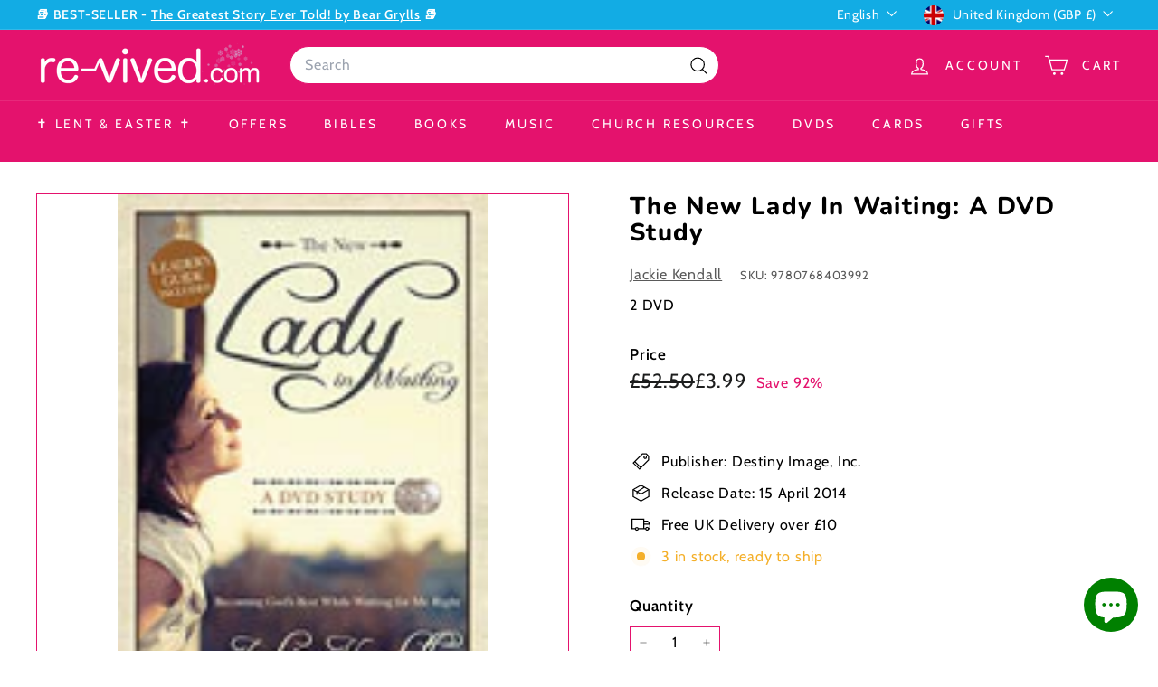

--- FILE ---
content_type: text/html; charset=utf-8
request_url: https://www.re-vived.com/?section_id=cart-ajax
body_size: -132
content:
<div id="shopify-section-cart-ajax" class="shopify-section">

<div
  class="cart__items"
  data-count="0"
>
  
</div>

<div class="cart__discounts text-right hide">
  <div>
    
  </div>
</div>

<div class="cart__subtotal">
<span aria-hidden="true">&pound;0.00</span>
<span class="visually-hidden">&pound;0.00</span>
</div>

<span class="cart-link__bubble">
  <span class="cart-link__bubble-num">0</span>
</span>

</div>